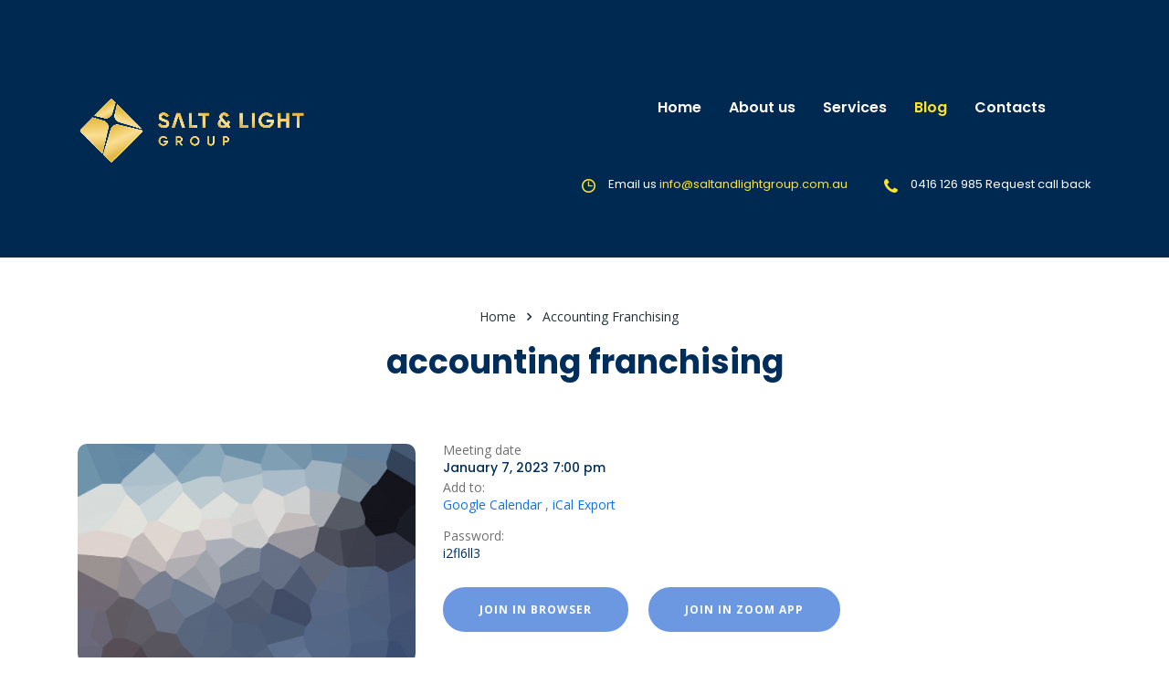

--- FILE ---
content_type: text/html; charset=UTF-8
request_url: https://saltandlightgroup.com.au/stm-zoom/accounting-franchising
body_size: 15547
content:
<!DOCTYPE html>
<html lang="en-US" class="stm-site-preloader" class="no-js">
<head>
        <meta charset="UTF-8">
    <meta name="viewport" content="width=device-width, initial-scale=1">
    <link rel="profile" href="http://gmpg.org/xfn/11">
    <link rel="pingback" href="https://saltandlightgroup.com.au/xmlrpc.php">
    <meta name='robots' content='index, follow, max-image-preview:large, max-snippet:-1, max-video-preview:-1' />

	<!-- This site is optimized with the Yoast SEO plugin v20.8 - https://yoast.com/wordpress/plugins/seo/ -->
	<title>Accounting Franchising - SALT AND LIGHT GROUP PTY LTD</title>
	<link rel="canonical" href="https://saltandlightgroup.com.au/stm-zoom/accounting-franchising" />
	<meta property="og:locale" content="en_US" />
	<meta property="og:type" content="article" />
	<meta property="og:title" content="Accounting Franchising - SALT AND LIGHT GROUP PTY LTD" />
	<meta property="og:url" content="https://saltandlightgroup.com.au/stm-zoom/accounting-franchising" />
	<meta property="og:site_name" content="SALT AND LIGHT GROUP PTY LTD" />
	<meta property="og:image" content="https://saltandlightgroup.com.au/wp-content/uploads/2020/06/placeholder-1.gif" />
	<meta property="og:image:width" content="1920" />
	<meta property="og:image:height" content="1280" />
	<meta property="og:image:type" content="image/gif" />
	<meta name="twitter:card" content="summary_large_image" />
	<script type="application/ld+json" class="yoast-schema-graph">{"@context":"https://schema.org","@graph":[{"@type":"WebPage","@id":"https://saltandlightgroup.com.au/stm-zoom/accounting-franchising","url":"https://saltandlightgroup.com.au/stm-zoom/accounting-franchising","name":"Accounting Franchising - SALT AND LIGHT GROUP PTY LTD","isPartOf":{"@id":"https://saltandlightgroup.com.au/#website"},"primaryImageOfPage":{"@id":"https://saltandlightgroup.com.au/stm-zoom/accounting-franchising#primaryimage"},"image":{"@id":"https://saltandlightgroup.com.au/stm-zoom/accounting-franchising#primaryimage"},"thumbnailUrl":"https://saltandlightgroup.com.au/wp-content/uploads/2020/06/placeholder-1.gif","datePublished":"2020-05-12T12:11:56+00:00","dateModified":"2020-05-12T12:11:56+00:00","breadcrumb":{"@id":"https://saltandlightgroup.com.au/stm-zoom/accounting-franchising#breadcrumb"},"inLanguage":"en-US","potentialAction":[{"@type":"ReadAction","target":["https://saltandlightgroup.com.au/stm-zoom/accounting-franchising"]}]},{"@type":"ImageObject","inLanguage":"en-US","@id":"https://saltandlightgroup.com.au/stm-zoom/accounting-franchising#primaryimage","url":"https://saltandlightgroup.com.au/wp-content/uploads/2020/06/placeholder-1.gif","contentUrl":"https://saltandlightgroup.com.au/wp-content/uploads/2020/06/placeholder-1.gif","width":1920,"height":1280,"caption":"theme_placeholder"},{"@type":"BreadcrumbList","@id":"https://saltandlightgroup.com.au/stm-zoom/accounting-franchising#breadcrumb","itemListElement":[{"@type":"ListItem","position":1,"name":"Home","item":"https://saltandlightgroup.com.au/"},{"@type":"ListItem","position":2,"name":"Accounting Franchising"}]},{"@type":"WebSite","@id":"https://saltandlightgroup.com.au/#website","url":"https://saltandlightgroup.com.au/","name":"SALT AND LIGHT GROUP PTY LTD","description":"","potentialAction":[{"@type":"SearchAction","target":{"@type":"EntryPoint","urlTemplate":"https://saltandlightgroup.com.au/?s={search_term_string}"},"query-input":"required name=search_term_string"}],"inLanguage":"en-US"}]}</script>
	<!-- / Yoast SEO plugin. -->


<link rel='dns-prefetch' href='//fonts.googleapis.com' />
<link rel="alternate" type="application/rss+xml" title="SALT AND LIGHT GROUP PTY LTD &raquo; Feed" href="https://saltandlightgroup.com.au/feed" />
<link rel="alternate" type="application/rss+xml" title="SALT AND LIGHT GROUP PTY LTD &raquo; Comments Feed" href="https://saltandlightgroup.com.au/comments/feed" />
<script type="text/javascript">
window._wpemojiSettings = {"baseUrl":"https:\/\/s.w.org\/images\/core\/emoji\/14.0.0\/72x72\/","ext":".png","svgUrl":"https:\/\/s.w.org\/images\/core\/emoji\/14.0.0\/svg\/","svgExt":".svg","source":{"concatemoji":"https:\/\/saltandlightgroup.com.au\/wp-includes\/js\/wp-emoji-release.min.js?ver=6.2.8"}};
/*! This file is auto-generated */
!function(e,a,t){var n,r,o,i=a.createElement("canvas"),p=i.getContext&&i.getContext("2d");function s(e,t){p.clearRect(0,0,i.width,i.height),p.fillText(e,0,0);e=i.toDataURL();return p.clearRect(0,0,i.width,i.height),p.fillText(t,0,0),e===i.toDataURL()}function c(e){var t=a.createElement("script");t.src=e,t.defer=t.type="text/javascript",a.getElementsByTagName("head")[0].appendChild(t)}for(o=Array("flag","emoji"),t.supports={everything:!0,everythingExceptFlag:!0},r=0;r<o.length;r++)t.supports[o[r]]=function(e){if(p&&p.fillText)switch(p.textBaseline="top",p.font="600 32px Arial",e){case"flag":return s("\ud83c\udff3\ufe0f\u200d\u26a7\ufe0f","\ud83c\udff3\ufe0f\u200b\u26a7\ufe0f")?!1:!s("\ud83c\uddfa\ud83c\uddf3","\ud83c\uddfa\u200b\ud83c\uddf3")&&!s("\ud83c\udff4\udb40\udc67\udb40\udc62\udb40\udc65\udb40\udc6e\udb40\udc67\udb40\udc7f","\ud83c\udff4\u200b\udb40\udc67\u200b\udb40\udc62\u200b\udb40\udc65\u200b\udb40\udc6e\u200b\udb40\udc67\u200b\udb40\udc7f");case"emoji":return!s("\ud83e\udef1\ud83c\udffb\u200d\ud83e\udef2\ud83c\udfff","\ud83e\udef1\ud83c\udffb\u200b\ud83e\udef2\ud83c\udfff")}return!1}(o[r]),t.supports.everything=t.supports.everything&&t.supports[o[r]],"flag"!==o[r]&&(t.supports.everythingExceptFlag=t.supports.everythingExceptFlag&&t.supports[o[r]]);t.supports.everythingExceptFlag=t.supports.everythingExceptFlag&&!t.supports.flag,t.DOMReady=!1,t.readyCallback=function(){t.DOMReady=!0},t.supports.everything||(n=function(){t.readyCallback()},a.addEventListener?(a.addEventListener("DOMContentLoaded",n,!1),e.addEventListener("load",n,!1)):(e.attachEvent("onload",n),a.attachEvent("onreadystatechange",function(){"complete"===a.readyState&&t.readyCallback()})),(e=t.source||{}).concatemoji?c(e.concatemoji):e.wpemoji&&e.twemoji&&(c(e.twemoji),c(e.wpemoji)))}(window,document,window._wpemojiSettings);
</script>
<style type="text/css">
img.wp-smiley,
img.emoji {
	display: inline !important;
	border: none !important;
	box-shadow: none !important;
	height: 1em !important;
	width: 1em !important;
	margin: 0 0.07em !important;
	vertical-align: -0.1em !important;
	background: none !important;
	padding: 0 !important;
}
</style>
	
<link rel='stylesheet' id='ctrumbowyg-css' href='https://saltandlightgroup.com.au/wp-content/plugins/eroom-zoom-meetings-webinar/nuxy/metaboxes/assets/vendors/trumbowyg/ctrumbowyg.css?ver=6.2.8' type='text/css' media='all' />
<link rel='stylesheet' id='color-trumbowyg-css' href='https://saltandlightgroup.com.au/wp-content/plugins/eroom-zoom-meetings-webinar/nuxy/metaboxes/assets/vendors/trumbowyg/color-trumbowyg.css?ver=6.2.8' type='text/css' media='all' />
<link rel='stylesheet' id='sbi_styles-css' href='https://saltandlightgroup.com.au/wp-content/plugins/instagram-feed/css/sbi-styles.min.css?ver=6.1.3' type='text/css' media='all' />
<link rel='stylesheet' id='wp-block-library-css' href='https://saltandlightgroup.com.au/wp-includes/css/dist/block-library/style.min.css?ver=6.2.8' type='text/css' media='all' />
<link rel='stylesheet' id='wc-blocks-vendors-style-css' href='https://saltandlightgroup.com.au/wp-content/plugins/woocommerce/packages/woocommerce-blocks/build/wc-blocks-vendors-style.css?ver=9.6.6' type='text/css' media='all' />
<link rel='stylesheet' id='wc-blocks-style-css' href='https://saltandlightgroup.com.au/wp-content/plugins/woocommerce/packages/woocommerce-blocks/build/wc-blocks-style.css?ver=9.6.6' type='text/css' media='all' />
<link rel='stylesheet' id='classic-theme-styles-css' href='https://saltandlightgroup.com.au/wp-includes/css/classic-themes.min.css?ver=6.2.8' type='text/css' media='all' />
<style id='global-styles-inline-css' type='text/css'>
body{--wp--preset--color--black: #000000;--wp--preset--color--cyan-bluish-gray: #abb8c3;--wp--preset--color--white: #ffffff;--wp--preset--color--pale-pink: #f78da7;--wp--preset--color--vivid-red: #cf2e2e;--wp--preset--color--luminous-vivid-orange: #ff6900;--wp--preset--color--luminous-vivid-amber: #fcb900;--wp--preset--color--light-green-cyan: #7bdcb5;--wp--preset--color--vivid-green-cyan: #00d084;--wp--preset--color--pale-cyan-blue: #8ed1fc;--wp--preset--color--vivid-cyan-blue: #0693e3;--wp--preset--color--vivid-purple: #9b51e0;--wp--preset--gradient--vivid-cyan-blue-to-vivid-purple: linear-gradient(135deg,rgba(6,147,227,1) 0%,rgb(155,81,224) 100%);--wp--preset--gradient--light-green-cyan-to-vivid-green-cyan: linear-gradient(135deg,rgb(122,220,180) 0%,rgb(0,208,130) 100%);--wp--preset--gradient--luminous-vivid-amber-to-luminous-vivid-orange: linear-gradient(135deg,rgba(252,185,0,1) 0%,rgba(255,105,0,1) 100%);--wp--preset--gradient--luminous-vivid-orange-to-vivid-red: linear-gradient(135deg,rgba(255,105,0,1) 0%,rgb(207,46,46) 100%);--wp--preset--gradient--very-light-gray-to-cyan-bluish-gray: linear-gradient(135deg,rgb(238,238,238) 0%,rgb(169,184,195) 100%);--wp--preset--gradient--cool-to-warm-spectrum: linear-gradient(135deg,rgb(74,234,220) 0%,rgb(151,120,209) 20%,rgb(207,42,186) 40%,rgb(238,44,130) 60%,rgb(251,105,98) 80%,rgb(254,248,76) 100%);--wp--preset--gradient--blush-light-purple: linear-gradient(135deg,rgb(255,206,236) 0%,rgb(152,150,240) 100%);--wp--preset--gradient--blush-bordeaux: linear-gradient(135deg,rgb(254,205,165) 0%,rgb(254,45,45) 50%,rgb(107,0,62) 100%);--wp--preset--gradient--luminous-dusk: linear-gradient(135deg,rgb(255,203,112) 0%,rgb(199,81,192) 50%,rgb(65,88,208) 100%);--wp--preset--gradient--pale-ocean: linear-gradient(135deg,rgb(255,245,203) 0%,rgb(182,227,212) 50%,rgb(51,167,181) 100%);--wp--preset--gradient--electric-grass: linear-gradient(135deg,rgb(202,248,128) 0%,rgb(113,206,126) 100%);--wp--preset--gradient--midnight: linear-gradient(135deg,rgb(2,3,129) 0%,rgb(40,116,252) 100%);--wp--preset--duotone--dark-grayscale: url('#wp-duotone-dark-grayscale');--wp--preset--duotone--grayscale: url('#wp-duotone-grayscale');--wp--preset--duotone--purple-yellow: url('#wp-duotone-purple-yellow');--wp--preset--duotone--blue-red: url('#wp-duotone-blue-red');--wp--preset--duotone--midnight: url('#wp-duotone-midnight');--wp--preset--duotone--magenta-yellow: url('#wp-duotone-magenta-yellow');--wp--preset--duotone--purple-green: url('#wp-duotone-purple-green');--wp--preset--duotone--blue-orange: url('#wp-duotone-blue-orange');--wp--preset--font-size--small: 13px;--wp--preset--font-size--medium: 20px;--wp--preset--font-size--large: 36px;--wp--preset--font-size--x-large: 42px;--wp--preset--spacing--20: 0.44rem;--wp--preset--spacing--30: 0.67rem;--wp--preset--spacing--40: 1rem;--wp--preset--spacing--50: 1.5rem;--wp--preset--spacing--60: 2.25rem;--wp--preset--spacing--70: 3.38rem;--wp--preset--spacing--80: 5.06rem;--wp--preset--shadow--natural: 6px 6px 9px rgba(0, 0, 0, 0.2);--wp--preset--shadow--deep: 12px 12px 50px rgba(0, 0, 0, 0.4);--wp--preset--shadow--sharp: 6px 6px 0px rgba(0, 0, 0, 0.2);--wp--preset--shadow--outlined: 6px 6px 0px -3px rgba(255, 255, 255, 1), 6px 6px rgba(0, 0, 0, 1);--wp--preset--shadow--crisp: 6px 6px 0px rgba(0, 0, 0, 1);}:where(.is-layout-flex){gap: 0.5em;}body .is-layout-flow > .alignleft{float: left;margin-inline-start: 0;margin-inline-end: 2em;}body .is-layout-flow > .alignright{float: right;margin-inline-start: 2em;margin-inline-end: 0;}body .is-layout-flow > .aligncenter{margin-left: auto !important;margin-right: auto !important;}body .is-layout-constrained > .alignleft{float: left;margin-inline-start: 0;margin-inline-end: 2em;}body .is-layout-constrained > .alignright{float: right;margin-inline-start: 2em;margin-inline-end: 0;}body .is-layout-constrained > .aligncenter{margin-left: auto !important;margin-right: auto !important;}body .is-layout-constrained > :where(:not(.alignleft):not(.alignright):not(.alignfull)){max-width: var(--wp--style--global--content-size);margin-left: auto !important;margin-right: auto !important;}body .is-layout-constrained > .alignwide{max-width: var(--wp--style--global--wide-size);}body .is-layout-flex{display: flex;}body .is-layout-flex{flex-wrap: wrap;align-items: center;}body .is-layout-flex > *{margin: 0;}:where(.wp-block-columns.is-layout-flex){gap: 2em;}.has-black-color{color: var(--wp--preset--color--black) !important;}.has-cyan-bluish-gray-color{color: var(--wp--preset--color--cyan-bluish-gray) !important;}.has-white-color{color: var(--wp--preset--color--white) !important;}.has-pale-pink-color{color: var(--wp--preset--color--pale-pink) !important;}.has-vivid-red-color{color: var(--wp--preset--color--vivid-red) !important;}.has-luminous-vivid-orange-color{color: var(--wp--preset--color--luminous-vivid-orange) !important;}.has-luminous-vivid-amber-color{color: var(--wp--preset--color--luminous-vivid-amber) !important;}.has-light-green-cyan-color{color: var(--wp--preset--color--light-green-cyan) !important;}.has-vivid-green-cyan-color{color: var(--wp--preset--color--vivid-green-cyan) !important;}.has-pale-cyan-blue-color{color: var(--wp--preset--color--pale-cyan-blue) !important;}.has-vivid-cyan-blue-color{color: var(--wp--preset--color--vivid-cyan-blue) !important;}.has-vivid-purple-color{color: var(--wp--preset--color--vivid-purple) !important;}.has-black-background-color{background-color: var(--wp--preset--color--black) !important;}.has-cyan-bluish-gray-background-color{background-color: var(--wp--preset--color--cyan-bluish-gray) !important;}.has-white-background-color{background-color: var(--wp--preset--color--white) !important;}.has-pale-pink-background-color{background-color: var(--wp--preset--color--pale-pink) !important;}.has-vivid-red-background-color{background-color: var(--wp--preset--color--vivid-red) !important;}.has-luminous-vivid-orange-background-color{background-color: var(--wp--preset--color--luminous-vivid-orange) !important;}.has-luminous-vivid-amber-background-color{background-color: var(--wp--preset--color--luminous-vivid-amber) !important;}.has-light-green-cyan-background-color{background-color: var(--wp--preset--color--light-green-cyan) !important;}.has-vivid-green-cyan-background-color{background-color: var(--wp--preset--color--vivid-green-cyan) !important;}.has-pale-cyan-blue-background-color{background-color: var(--wp--preset--color--pale-cyan-blue) !important;}.has-vivid-cyan-blue-background-color{background-color: var(--wp--preset--color--vivid-cyan-blue) !important;}.has-vivid-purple-background-color{background-color: var(--wp--preset--color--vivid-purple) !important;}.has-black-border-color{border-color: var(--wp--preset--color--black) !important;}.has-cyan-bluish-gray-border-color{border-color: var(--wp--preset--color--cyan-bluish-gray) !important;}.has-white-border-color{border-color: var(--wp--preset--color--white) !important;}.has-pale-pink-border-color{border-color: var(--wp--preset--color--pale-pink) !important;}.has-vivid-red-border-color{border-color: var(--wp--preset--color--vivid-red) !important;}.has-luminous-vivid-orange-border-color{border-color: var(--wp--preset--color--luminous-vivid-orange) !important;}.has-luminous-vivid-amber-border-color{border-color: var(--wp--preset--color--luminous-vivid-amber) !important;}.has-light-green-cyan-border-color{border-color: var(--wp--preset--color--light-green-cyan) !important;}.has-vivid-green-cyan-border-color{border-color: var(--wp--preset--color--vivid-green-cyan) !important;}.has-pale-cyan-blue-border-color{border-color: var(--wp--preset--color--pale-cyan-blue) !important;}.has-vivid-cyan-blue-border-color{border-color: var(--wp--preset--color--vivid-cyan-blue) !important;}.has-vivid-purple-border-color{border-color: var(--wp--preset--color--vivid-purple) !important;}.has-vivid-cyan-blue-to-vivid-purple-gradient-background{background: var(--wp--preset--gradient--vivid-cyan-blue-to-vivid-purple) !important;}.has-light-green-cyan-to-vivid-green-cyan-gradient-background{background: var(--wp--preset--gradient--light-green-cyan-to-vivid-green-cyan) !important;}.has-luminous-vivid-amber-to-luminous-vivid-orange-gradient-background{background: var(--wp--preset--gradient--luminous-vivid-amber-to-luminous-vivid-orange) !important;}.has-luminous-vivid-orange-to-vivid-red-gradient-background{background: var(--wp--preset--gradient--luminous-vivid-orange-to-vivid-red) !important;}.has-very-light-gray-to-cyan-bluish-gray-gradient-background{background: var(--wp--preset--gradient--very-light-gray-to-cyan-bluish-gray) !important;}.has-cool-to-warm-spectrum-gradient-background{background: var(--wp--preset--gradient--cool-to-warm-spectrum) !important;}.has-blush-light-purple-gradient-background{background: var(--wp--preset--gradient--blush-light-purple) !important;}.has-blush-bordeaux-gradient-background{background: var(--wp--preset--gradient--blush-bordeaux) !important;}.has-luminous-dusk-gradient-background{background: var(--wp--preset--gradient--luminous-dusk) !important;}.has-pale-ocean-gradient-background{background: var(--wp--preset--gradient--pale-ocean) !important;}.has-electric-grass-gradient-background{background: var(--wp--preset--gradient--electric-grass) !important;}.has-midnight-gradient-background{background: var(--wp--preset--gradient--midnight) !important;}.has-small-font-size{font-size: var(--wp--preset--font-size--small) !important;}.has-medium-font-size{font-size: var(--wp--preset--font-size--medium) !important;}.has-large-font-size{font-size: var(--wp--preset--font-size--large) !important;}.has-x-large-font-size{font-size: var(--wp--preset--font-size--x-large) !important;}
.wp-block-navigation a:where(:not(.wp-element-button)){color: inherit;}
:where(.wp-block-columns.is-layout-flex){gap: 2em;}
.wp-block-pullquote{font-size: 1.5em;line-height: 1.6;}
</style>
<link rel='stylesheet' id='contact-form-7-css' href='https://saltandlightgroup.com.au/wp-content/plugins/contact-form-7/includes/css/styles.css?ver=5.7.5.1' type='text/css' media='all' />
<link rel='stylesheet' id='stm-stm-css' href='https://saltandlightgroup.com.au/wp-content/uploads/stm_fonts/stm/stm.css?ver=1.0' type='text/css' media='all' />
<link rel='stylesheet' id='stm_zoom_main-css' href='https://saltandlightgroup.com.au/wp-content/plugins/eroom-zoom-meetings-webinar/assets/css/frontend/main.css?ver=1.4.7' type='text/css' media='all' />
<link rel='stylesheet' id='tp_twitter_plugin_css-css' href='https://saltandlightgroup.com.au/wp-content/plugins/recent-tweets-widget/tp_twitter_plugin.css?ver=1.0' type='text/css' media='screen' />
<link rel='stylesheet' id='woocommerce-layout-css' href='https://saltandlightgroup.com.au/wp-content/plugins/woocommerce/assets/css/woocommerce-layout.css?ver=7.5.1' type='text/css' media='all' />
<link rel='stylesheet' id='woocommerce-smallscreen-css' href='https://saltandlightgroup.com.au/wp-content/plugins/woocommerce/assets/css/woocommerce-smallscreen.css?ver=7.5.1' type='text/css' media='only screen and (max-width: 768px)' />
<link rel='stylesheet' id='woocommerce-general-css' href='https://saltandlightgroup.com.au/wp-content/plugins/woocommerce/assets/css/woocommerce.css?ver=7.5.1' type='text/css' media='all' />
<style id='woocommerce-inline-inline-css' type='text/css'>
.woocommerce form .form-row .required { visibility: visible; }
</style>
<link rel='stylesheet' id='font-awesome-min-css' href='https://saltandlightgroup.com.au/wp-content/plugins/eroom-zoom-meetings-webinar/nuxy/metaboxes/assets/vendors/font-awesome.min.css?ver=1768597554' type='text/css' media='all' />
<link rel='stylesheet' id='hfe-style-css' href='https://saltandlightgroup.com.au/wp-content/plugins/header-footer-elementor/assets/css/header-footer-elementor.css?ver=1.6.13' type='text/css' media='all' />
<link rel='stylesheet' id='elementor-icons-css' href='https://saltandlightgroup.com.au/wp-content/plugins/elementor/assets/lib/eicons/css/elementor-icons.min.css?ver=5.18.0' type='text/css' media='all' />
<link rel='stylesheet' id='elementor-frontend-css' href='https://saltandlightgroup.com.au/wp-content/plugins/elementor/assets/css/frontend-lite.min.css?ver=3.11.2' type='text/css' media='all' />
<link rel='stylesheet' id='swiper-css' href='https://saltandlightgroup.com.au/wp-content/plugins/elementor/assets/lib/swiper/css/swiper.min.css?ver=5.3.6' type='text/css' media='all' />
<link rel='stylesheet' id='elementor-post-7-css' href='https://saltandlightgroup.com.au/wp-content/uploads/elementor/css/post-7.css?ver=1677291253' type='text/css' media='all' />
<link rel='stylesheet' id='font-awesome-5-all-css' href='https://saltandlightgroup.com.au/wp-content/plugins/elementor/assets/lib/font-awesome/css/all.min.css?ver=3.11.2' type='text/css' media='all' />
<link rel='stylesheet' id='font-awesome-4-shim-css' href='https://saltandlightgroup.com.au/wp-content/plugins/elementor/assets/lib/font-awesome/css/v4-shims.min.css?ver=3.11.2' type='text/css' media='all' />
<link rel='stylesheet' id='stm-gdpr-styles-css' href='https://saltandlightgroup.com.au/wp-content/plugins/stm-gdpr-compliance/assets/css/styles.css?ver=6.2.8' type='text/css' media='all' />
<link rel='stylesheet' id='bootstrap-css' href='https://saltandlightgroup.com.au/wp-content/themes/consulting/assets/css/bootstrap.min.css?ver=6.3.9' type='text/css' media='all' />
<link rel='stylesheet' id='vc_font_awesome_5_shims-css' href='https://saltandlightgroup.com.au/wp-content/plugins/js_composer/assets/lib/bower/font-awesome/css/v4-shims.min.css?ver=6.10.0' type='text/css' media='all' />
<style id='vc_font_awesome_5_shims-inline-css' type='text/css'>
body #wrapper .fa.fa-facebook{font-family:'Font Awesome 5 Brands' !important;}
</style>
<link rel='stylesheet' id='vc_font_awesome_5-css' href='https://saltandlightgroup.com.au/wp-content/plugins/js_composer/assets/lib/bower/font-awesome/css/all.min.css?ver=6.10.0' type='text/css' media='all' />
<style id='vc_font_awesome_5-inline-css' type='text/css'>
body #wrapper .fa.fa-map-marker{font-family:'FontAwesome' !important;} body .fa.fa-map-marker:before{content:"\f041"}
</style>
<link rel='stylesheet' id='font-awesome-css' href='https://saltandlightgroup.com.au/wp-content/themes/consulting/assets/css/font-awesome.min.css?ver=6.3.9' type='text/css' media='all' />
<link rel='stylesheet' id='consulting-style-css' href='https://saltandlightgroup.com.au/wp-content/themes/consulting/style.css?ver=6.3.9' type='text/css' media='all' />
<link rel='stylesheet' id='consulting-layout-css' href='https://saltandlightgroup.com.au/wp-content/themes/consulting/assets/css/layouts/layout_melbourne/main.css?ver=6.3.9' type='text/css' media='all' />
<style id='consulting-layout-inline-css' type='text/css'>
.page_title{ }.mtc, .mtc_h:hover{
					color: #002e5b!important
				}.stc, .stc_h:hover{
					color: #6c98e1!important
				}.ttc, .ttc_h:hover{
					color: #fde428!important
				}.mbc, .mbc_h:hover, .stm-search .stm_widget_search button{
					background-color: #002e5b!important
				}.sbc, .sbc_h:hover{
					background-color: #6c98e1!important
				}.tbc, .tbc_h:hover{
					background-color: #fde428!important
				}.mbdc, .mbdc_h:hover{
					border-color: #002e5b!important
				}.sbdc, .sbdc_h:hover{
					border-color: #6c98e1!important
				}.tbdc, .tbdc_h:hover{
					border-color: #fde428!important
				}
</style>
<link rel='stylesheet' id='select2-css' href='https://saltandlightgroup.com.au/wp-content/themes/consulting/assets/css/select2.min.css?ver=6.3.9' type='text/css' media='all' />
<link rel='stylesheet' id='header_builder-css' href='https://saltandlightgroup.com.au/wp-content/themes/consulting/assets/css/header_builder.css?ver=6.3.9' type='text/css' media='all' />
<link crossorigin="anonymous" rel='stylesheet' id='consulting-default-font-css' href='https://fonts.googleapis.com/css?family=Open+Sans%3A300%2C300italic%2Cregular%2Citalic%2C600%2C600italic%2C700%2C700italic%2C800%2C800italic%7CPoppins%3A100%2C100italic%2C200%2C200italic%2C300%2C300italic%2Cregular%2Citalic%2C500%2C500italic%2C600%2C600italic%2C700%2C700italic%2C800%2C800italic%2C900%2C900italic&#038;ver=6.3.9' type='text/css' media='all' />
<link rel='stylesheet' id='consulting-theme-options-css' href='https://saltandlightgroup.com.au/wp-content/uploads/stm_uploads/theme_options.css?ver=6.3.9' type='text/css' media='all' />
<link rel='stylesheet' id='consulting-global-styles-css' href='https://saltandlightgroup.com.au/wp-content/themes/consulting/assets/css/layouts/global_styles/main.css?ver=6.3.9' type='text/css' media='all' />
<style id='consulting-global-styles-inline-css' type='text/css'>

    
        .elementor-widget-video .eicon-play {
            border-color: #fde428;
            background-color: #fde428;
        }

        .elementor-widget-wp-widget-nav_menu ul li,
        .elementor-widget-wp-widget-nav_menu ul li a {
            color: #002e5b;
        }

        .elementor-widget-wp-widget-nav_menu ul li.current-cat:hover>a,
        .elementor-widget-wp-widget-nav_menu ul li.current-cat>a,
        .elementor-widget-wp-widget-nav_menu ul li.current-menu-item:hover>a,
        .elementor-widget-wp-widget-nav_menu ul li.current-menu-item>a,
        .elementor-widget-wp-widget-nav_menu ul li.current_page_item:hover>a,
        .elementor-widget-wp-widget-nav_menu ul li.current_page_item>a,
        .elementor-widget-wp-widget-nav_menu ul li:hover>a {
            border-left-color: #6c98e1;
        }

        div.elementor-widget-button a.elementor-button,
        div.elementor-widget-button .elementor-button {
            background-color: #002e5b;
        }

        div.elementor-widget-button a.elementor-button:hover,
        div.elementor-widget-button .elementor-button:hover {
            background-color: #fde428;
            color: #002e5b;
        }

        .elementor-default .elementor-text-editor ul:not(.elementor-editor-element-settings) li:before,
        .elementor-default .elementor-widget-text-editor ul:not(.elementor-editor-element-settings) li:before {
            color: #6c98e1;
        }

        .consulting_elementor_wrapper .elementor-tabs .elementor-tabs-content-wrapper .elementor-tab-mobile-title,
        .consulting_elementor_wrapper .elementor-tabs .elementor-tabs-wrapper .elementor-tab-title {
            background-color: #fde428;
        }

        .consulting_elementor_wrapper .elementor-tabs .elementor-tabs-content-wrapper .elementor-tab-mobile-title,
        .consulting_elementor_wrapper .elementor-tabs .elementor-tabs-wrapper .elementor-tab-title a {
            color: #002e5b;
        }

        .consulting_elementor_wrapper .elementor-tabs .elementor-tabs-content-wrapper .elementor-tab-mobile-title.elementor-active,
        .consulting_elementor_wrapper .elementor-tabs .elementor-tabs-wrapper .elementor-tab-title.elementor-active {
            background-color: #002e5b;
        }

        .consulting_elementor_wrapper .elementor-tabs .elementor-tabs-content-wrapper .elementor-tab-mobile-title.elementor-active,
        .consulting_elementor_wrapper .elementor-tabs .elementor-tabs-wrapper .elementor-tab-title.elementor-active a {
            color: #fde428;
        }

        .radial-progress .circle .mask .fill {
            background-color: #fde428;
        }

        html body #header .top_bar {
            background-color: #002e5b;
        }
        html body #header .top_bar .container .lang_sel>ul>li .lang_sel_sel,
        html body #header .top_bar .container .lang_sel>ul>li>ul a {
            color: #ffffff;
        }
        html body #header .top_bar .container .lang_sel>ul>li .lang_sel_sel:after {
            border-top: 5px solid #ffffff;
        }
        html body #header .top_bar .container .lang_sel>ul>li>ul {
            background-color: #002e5b;
        }
        html body #header .top_bar .container .lang_sel>ul>li>ul a:hover {
            background-color: #6c98e1;
        }
        html body #header .top_bar .container .top_bar_cart .count {
            background-color: ;
        }
        html body #header .top_bar .container .top_bar_cart a {
            color: ;
        }
        html body #header .top_bar .container .top_bar_search .search-icon {
            color: ;
        }
        html body #header .top_bar .container .top_bar_socials a {
            color: ;
        }
        html body #header .top_bar .container .top_bar_socials a:hover {
            color: ;
        }
        html body #header .top_bar .container .top_bar_info_wr .top_bar_info li,
        html body #header .top_bar .container .top_bar_info_wr .top_bar_info_switcher ul li a {
            color: #ffffff;
        }
        html body #header .top_bar .container .top_bar_info_wr .top_bar_info_switcher {
            background-color: #fde428;
        }
        html body #header .top_bar .container .top_bar_info_wr .top_bar_info_switcher .active:after {
            border-top: 5px solid #002e5b;
        }
        html body #header .top_bar .container .top_bar_info_wr .top_bar_info_switcher ul {
            background-color: #002e5b;
        }
        html body #header .top_bar .container .top_bar_info_wr .top_bar_info_switcher ul li a:hover {
            background-color: #6c98e1;
        }

    

    
</style>
<link rel='stylesheet' id='stm_megamenu-css' href='https://saltandlightgroup.com.au/wp-content/themes/consulting/inc/megamenu/assets/css/megamenu.css?ver=6.2.8' type='text/css' media='all' />
<link rel='stylesheet' id='stm_hb_main-css' href='https://saltandlightgroup.com.au/wp-content/plugins/pearl-header-builder/assets/frontend/assets/css/header/main.css?ver=1.0' type='text/css' media='all' />
<link rel='stylesheet' id='stm_hb_sticky-css' href='https://saltandlightgroup.com.au/wp-content/plugins/pearl-header-builder/assets/frontend/assets/vendor/sticky.css?ver=1.0' type='text/css' media='all' />
<link rel='stylesheet' id='fontawesome-css' href='https://saltandlightgroup.com.au/wp-content/plugins/pearl-header-builder/assets/frontend/assets/css/font-awesome.min.css?ver=1.0' type='text/css' media='all' />
<link crossorigin="anonymous" rel='stylesheet' id='google-fonts-1-css' href='https://fonts.googleapis.com/css?family=Roboto%3A100%2C100italic%2C200%2C200italic%2C300%2C300italic%2C400%2C400italic%2C500%2C500italic%2C600%2C600italic%2C700%2C700italic%2C800%2C800italic%2C900%2C900italic%7CRoboto+Slab%3A100%2C100italic%2C200%2C200italic%2C300%2C300italic%2C400%2C400italic%2C500%2C500italic%2C600%2C600italic%2C700%2C700italic%2C800%2C800italic%2C900%2C900italic&#038;display=swap&#038;ver=6.2.8' type='text/css' media='all' />
<link rel="preconnect" href="https://fonts.gstatic.com/" crossorigin><script type='text/javascript' src='https://saltandlightgroup.com.au/wp-includes/js/jquery/jquery.min.js?ver=3.6.4' id='jquery-core-js'></script>
<script type='text/javascript' src='https://saltandlightgroup.com.au/wp-includes/js/jquery/jquery-migrate.min.js?ver=3.4.0' id='jquery-migrate-js'></script>
<script type='text/javascript' src='https://saltandlightgroup.com.au/wp-content/plugins/woocommerce/assets/js/jquery-blockui/jquery.blockUI.min.js?ver=2.7.0-wc.7.5.1' id='jquery-blockui-js'></script>
<script type='text/javascript' id='wc-add-to-cart-js-extra'>
/* <![CDATA[ */
var wc_add_to_cart_params = {"ajax_url":"\/wp-admin\/admin-ajax.php","wc_ajax_url":"\/?wc-ajax=%%endpoint%%","i18n_view_cart":"View cart","cart_url":"https:\/\/saltandlightgroup.com.au\/shop-2\/cart","is_cart":"","cart_redirect_after_add":"no"};
/* ]]> */
</script>
<script type='text/javascript' src='https://saltandlightgroup.com.au/wp-content/plugins/woocommerce/assets/js/frontend/add-to-cart.min.js?ver=7.5.1' id='wc-add-to-cart-js'></script>
<script type='text/javascript' src='https://saltandlightgroup.com.au/wp-content/plugins/elementor/assets/lib/font-awesome/js/v4-shims.min.js?ver=3.11.2' id='font-awesome-4-shim-js'></script>
<script type='text/javascript' src='https://saltandlightgroup.com.au/wp-content/plugins/js_composer/assets/js/vendors/woocommerce-add-to-cart.js?ver=6.10.0' id='vc_woocommerce-add-to-cart-js-js'></script>
<script type='text/javascript' src='https://saltandlightgroup.com.au/wp-content/themes/consulting/inc/megamenu/assets/js/megamenu.js?ver=6.2.8' id='stm_megamenu-js'></script>
<link rel="https://api.w.org/" href="https://saltandlightgroup.com.au/wp-json/" /><link rel="EditURI" type="application/rsd+xml" title="RSD" href="https://saltandlightgroup.com.au/xmlrpc.php?rsd" />
<link rel="wlwmanifest" type="application/wlwmanifest+xml" href="https://saltandlightgroup.com.au/wp-includes/wlwmanifest.xml" />
<meta name="generator" content="WordPress 6.2.8" />
<meta name="generator" content="WooCommerce 7.5.1" />
<link rel='shortlink' href='https://saltandlightgroup.com.au/?p=6748' />
<link rel="alternate" type="application/json+oembed" href="https://saltandlightgroup.com.au/wp-json/oembed/1.0/embed?url=https%3A%2F%2Fsaltandlightgroup.com.au%2Fstm-zoom%2Faccounting-franchising" />
<link rel="alternate" type="text/xml+oembed" href="https://saltandlightgroup.com.au/wp-json/oembed/1.0/embed?url=https%3A%2F%2Fsaltandlightgroup.com.au%2Fstm-zoom%2Faccounting-franchising&#038;format=xml" />
<script type="text/javascript">window.ccb_nonces = {"ccb_paypal":"b9af2eb9b2","ccb_stripe":"f8eaecee2a","ccb_contact_form":"fa7afc73f9","ccb_woo_checkout":"59679709c4","ccb_add_order":"37ff64c85e","ccb_orders":"74b0e0a640","ccb_update_order":"6183e140be","ccb_send_invoice":"67263e614b","ccb_get_invoice":"f6b36a12e0"};</script>		<script>
			var daysStr = "Days";
			var hoursStr = "Hours";
			var minutesStr = "Minutes";
			var secondsStr = "Seconds";
		</script>
		<!-- Google tag (gtag.js) -->
<script async src="https://www.googletagmanager.com/gtag/js?id=G-8F0Y91PJTJ"></script>
<script>
  window.dataLayer = window.dataLayer || [];
  function gtag(){dataLayer.push(arguments);}
  gtag('js', new Date());

  gtag('config', 'G-8F0Y91PJTJ');
</script>	<script type="text/javascript">
		var stm_wpcfto_ajaxurl = 'https://saltandlightgroup.com.au/wp-admin/admin-ajax.php';
	</script>

	<style>
		.vue_is_disabled {
			display: none;
		}
	</style>
		<script>
		var stm_wpcfto_nonces = {"wpcfto_save_settings":"df89b37cf6","get_image_url":"d42882ce9f","wpcfto_upload_file":"8a9ec41884","wpcfto_search_posts":"a575e3dc4c"};
	</script>
	<!-- Analytics by WP Statistics v14.1 - https://wp-statistics.com/ -->
		<script type="text/javascript">
			var ajaxurl = 'https://saltandlightgroup.com.au/wp-admin/admin-ajax.php';
			var stm_ajax_load_events = 'e3b6778dc9';
			var stm_ajax_load_portfolio = '9685d27e5b';
			var stm_ajax_add_event_member_sc = '2660c7e9f0';
			var stm_custom_register = 'c264cedc6f';
			var stm_get_prices = 'c99753923e';
			var stm_get_history = '82e88ab0d9';
			var stm_ajax_add_review = '56f0954166';
		</script>
			<noscript><style>.woocommerce-product-gallery{ opacity: 1 !important; }</style></noscript>
	<meta name="generator" content="Elementor 3.11.2; features: e_dom_optimization, e_optimized_assets_loading, e_optimized_css_loading, a11y_improvements, additional_custom_breakpoints; settings: css_print_method-external, google_font-enabled, font_display-swap">
<style type="text/css">.recentcomments a{display:inline !important;padding:0 !important;margin:0 !important;}</style>		<style>
			#wp-admin-bar-consulting_settings			img {
				max-width: 25px;
				vertical-align: top;
				position: relative;
				top: 3px;
			}
		</style>
		<meta name="generator" content="Powered by WPBakery Page Builder - drag and drop page builder for WordPress."/>
<!-- There is no amphtml version available for this URL. --><meta name="generator" content="Powered by Slider Revolution 6.6.5 - responsive, Mobile-Friendly Slider Plugin for WordPress with comfortable drag and drop interface." />
<link rel="icon" href="https://saltandlightgroup.com.au/wp-content/uploads/2023/01/cropped-iconsaltandlight-32x32.png" sizes="32x32" />
<link rel="icon" href="https://saltandlightgroup.com.au/wp-content/uploads/2023/01/cropped-iconsaltandlight-192x192.png" sizes="192x192" />
<link rel="apple-touch-icon" href="https://saltandlightgroup.com.au/wp-content/uploads/2023/01/cropped-iconsaltandlight-180x180.png" />
<meta name="msapplication-TileImage" content="https://saltandlightgroup.com.au/wp-content/uploads/2023/01/cropped-iconsaltandlight-270x270.png" />
<script>function setREVStartSize(e){
			//window.requestAnimationFrame(function() {
				window.RSIW = window.RSIW===undefined ? window.innerWidth : window.RSIW;
				window.RSIH = window.RSIH===undefined ? window.innerHeight : window.RSIH;
				try {
					var pw = document.getElementById(e.c).parentNode.offsetWidth,
						newh;
					pw = pw===0 || isNaN(pw) || (e.l=="fullwidth" || e.layout=="fullwidth") ? window.RSIW : pw;
					e.tabw = e.tabw===undefined ? 0 : parseInt(e.tabw);
					e.thumbw = e.thumbw===undefined ? 0 : parseInt(e.thumbw);
					e.tabh = e.tabh===undefined ? 0 : parseInt(e.tabh);
					e.thumbh = e.thumbh===undefined ? 0 : parseInt(e.thumbh);
					e.tabhide = e.tabhide===undefined ? 0 : parseInt(e.tabhide);
					e.thumbhide = e.thumbhide===undefined ? 0 : parseInt(e.thumbhide);
					e.mh = e.mh===undefined || e.mh=="" || e.mh==="auto" ? 0 : parseInt(e.mh,0);
					if(e.layout==="fullscreen" || e.l==="fullscreen")
						newh = Math.max(e.mh,window.RSIH);
					else{
						e.gw = Array.isArray(e.gw) ? e.gw : [e.gw];
						for (var i in e.rl) if (e.gw[i]===undefined || e.gw[i]===0) e.gw[i] = e.gw[i-1];
						e.gh = e.el===undefined || e.el==="" || (Array.isArray(e.el) && e.el.length==0)? e.gh : e.el;
						e.gh = Array.isArray(e.gh) ? e.gh : [e.gh];
						for (var i in e.rl) if (e.gh[i]===undefined || e.gh[i]===0) e.gh[i] = e.gh[i-1];
											
						var nl = new Array(e.rl.length),
							ix = 0,
							sl;
						e.tabw = e.tabhide>=pw ? 0 : e.tabw;
						e.thumbw = e.thumbhide>=pw ? 0 : e.thumbw;
						e.tabh = e.tabhide>=pw ? 0 : e.tabh;
						e.thumbh = e.thumbhide>=pw ? 0 : e.thumbh;
						for (var i in e.rl) nl[i] = e.rl[i]<window.RSIW ? 0 : e.rl[i];
						sl = nl[0];
						for (var i in nl) if (sl>nl[i] && nl[i]>0) { sl = nl[i]; ix=i;}
						var m = pw>(e.gw[ix]+e.tabw+e.thumbw) ? 1 : (pw-(e.tabw+e.thumbw)) / (e.gw[ix]);
						newh =  (e.gh[ix] * m) + (e.tabh + e.thumbh);
					}
					var el = document.getElementById(e.c);
					if (el!==null && el) el.style.height = newh+"px";
					el = document.getElementById(e.c+"_wrapper");
					if (el!==null && el) {
						el.style.height = newh+"px";
						el.style.display = "block";
					}
				} catch(e){
					console.log("Failure at Presize of Slider:" + e)
				}
			//});
		  };</script>
<noscript><style> .wpb_animate_when_almost_visible { opacity: 1; }</style></noscript><style id="wpforms-css-vars-root">
				:root {
					--wpforms-field-border-radius: 3px;
--wpforms-field-background-color: #ffffff;
--wpforms-field-border-color: rgba( 0, 0, 0, 0.25 );
--wpforms-field-text-color: rgba( 0, 0, 0, 0.7 );
--wpforms-label-color: rgba( 0, 0, 0, 0.85 );
--wpforms-label-sublabel-color: rgba( 0, 0, 0, 0.55 );
--wpforms-label-error-color: #d63637;
--wpforms-button-border-radius: 3px;
--wpforms-button-background-color: #066aab;
--wpforms-button-text-color: #ffffff;
--wpforms-field-size-input-height: 43px;
--wpforms-field-size-input-spacing: 15px;
--wpforms-field-size-font-size: 16px;
--wpforms-field-size-line-height: 19px;
--wpforms-field-size-padding-h: 14px;
--wpforms-field-size-checkbox-size: 16px;
--wpforms-field-size-sublabel-spacing: 5px;
--wpforms-field-size-icon-size: 1;
--wpforms-label-size-font-size: 16px;
--wpforms-label-size-line-height: 19px;
--wpforms-label-size-sublabel-font-size: 14px;
--wpforms-label-size-sublabel-line-height: 17px;
--wpforms-button-size-font-size: 17px;
--wpforms-button-size-height: 41px;
--wpforms-button-size-padding-h: 15px;
--wpforms-button-size-margin-top: 10px;

				}
			</style>    </head>
<body class="stm-zoom-template-default single single-stm-zoom postid-6748 theme-consulting woocommerce-no-js ehf-template-consulting ehf-stylesheet-consulting site_layout_melbourne show-mobile-switcher  mobile_grid_landscape eroom-enabled wpb-js-composer js-comp-ver-6.10.0 vc_responsive elementor-default elementor-kit-7">
	
	
<svg xmlns="http://www.w3.org/2000/svg" viewBox="0 0 0 0" width="0" height="0" focusable="false" role="none" style="visibility: hidden; position: absolute; left: -9999px; overflow: hidden;" ><defs><filter id="wp-duotone-dark-grayscale"><feColorMatrix color-interpolation-filters="sRGB" type="matrix" values=" .299 .587 .114 0 0 .299 .587 .114 0 0 .299 .587 .114 0 0 .299 .587 .114 0 0 " /><feComponentTransfer color-interpolation-filters="sRGB" ><feFuncR type="table" tableValues="0 0.49803921568627" /><feFuncG type="table" tableValues="0 0.49803921568627" /><feFuncB type="table" tableValues="0 0.49803921568627" /><feFuncA type="table" tableValues="1 1" /></feComponentTransfer><feComposite in2="SourceGraphic" operator="in" /></filter></defs></svg><svg xmlns="http://www.w3.org/2000/svg" viewBox="0 0 0 0" width="0" height="0" focusable="false" role="none" style="visibility: hidden; position: absolute; left: -9999px; overflow: hidden;" ><defs><filter id="wp-duotone-grayscale"><feColorMatrix color-interpolation-filters="sRGB" type="matrix" values=" .299 .587 .114 0 0 .299 .587 .114 0 0 .299 .587 .114 0 0 .299 .587 .114 0 0 " /><feComponentTransfer color-interpolation-filters="sRGB" ><feFuncR type="table" tableValues="0 1" /><feFuncG type="table" tableValues="0 1" /><feFuncB type="table" tableValues="0 1" /><feFuncA type="table" tableValues="1 1" /></feComponentTransfer><feComposite in2="SourceGraphic" operator="in" /></filter></defs></svg><svg xmlns="http://www.w3.org/2000/svg" viewBox="0 0 0 0" width="0" height="0" focusable="false" role="none" style="visibility: hidden; position: absolute; left: -9999px; overflow: hidden;" ><defs><filter id="wp-duotone-purple-yellow"><feColorMatrix color-interpolation-filters="sRGB" type="matrix" values=" .299 .587 .114 0 0 .299 .587 .114 0 0 .299 .587 .114 0 0 .299 .587 .114 0 0 " /><feComponentTransfer color-interpolation-filters="sRGB" ><feFuncR type="table" tableValues="0.54901960784314 0.98823529411765" /><feFuncG type="table" tableValues="0 1" /><feFuncB type="table" tableValues="0.71764705882353 0.25490196078431" /><feFuncA type="table" tableValues="1 1" /></feComponentTransfer><feComposite in2="SourceGraphic" operator="in" /></filter></defs></svg><svg xmlns="http://www.w3.org/2000/svg" viewBox="0 0 0 0" width="0" height="0" focusable="false" role="none" style="visibility: hidden; position: absolute; left: -9999px; overflow: hidden;" ><defs><filter id="wp-duotone-blue-red"><feColorMatrix color-interpolation-filters="sRGB" type="matrix" values=" .299 .587 .114 0 0 .299 .587 .114 0 0 .299 .587 .114 0 0 .299 .587 .114 0 0 " /><feComponentTransfer color-interpolation-filters="sRGB" ><feFuncR type="table" tableValues="0 1" /><feFuncG type="table" tableValues="0 0.27843137254902" /><feFuncB type="table" tableValues="0.5921568627451 0.27843137254902" /><feFuncA type="table" tableValues="1 1" /></feComponentTransfer><feComposite in2="SourceGraphic" operator="in" /></filter></defs></svg><svg xmlns="http://www.w3.org/2000/svg" viewBox="0 0 0 0" width="0" height="0" focusable="false" role="none" style="visibility: hidden; position: absolute; left: -9999px; overflow: hidden;" ><defs><filter id="wp-duotone-midnight"><feColorMatrix color-interpolation-filters="sRGB" type="matrix" values=" .299 .587 .114 0 0 .299 .587 .114 0 0 .299 .587 .114 0 0 .299 .587 .114 0 0 " /><feComponentTransfer color-interpolation-filters="sRGB" ><feFuncR type="table" tableValues="0 0" /><feFuncG type="table" tableValues="0 0.64705882352941" /><feFuncB type="table" tableValues="0 1" /><feFuncA type="table" tableValues="1 1" /></feComponentTransfer><feComposite in2="SourceGraphic" operator="in" /></filter></defs></svg><svg xmlns="http://www.w3.org/2000/svg" viewBox="0 0 0 0" width="0" height="0" focusable="false" role="none" style="visibility: hidden; position: absolute; left: -9999px; overflow: hidden;" ><defs><filter id="wp-duotone-magenta-yellow"><feColorMatrix color-interpolation-filters="sRGB" type="matrix" values=" .299 .587 .114 0 0 .299 .587 .114 0 0 .299 .587 .114 0 0 .299 .587 .114 0 0 " /><feComponentTransfer color-interpolation-filters="sRGB" ><feFuncR type="table" tableValues="0.78039215686275 1" /><feFuncG type="table" tableValues="0 0.94901960784314" /><feFuncB type="table" tableValues="0.35294117647059 0.47058823529412" /><feFuncA type="table" tableValues="1 1" /></feComponentTransfer><feComposite in2="SourceGraphic" operator="in" /></filter></defs></svg><svg xmlns="http://www.w3.org/2000/svg" viewBox="0 0 0 0" width="0" height="0" focusable="false" role="none" style="visibility: hidden; position: absolute; left: -9999px; overflow: hidden;" ><defs><filter id="wp-duotone-purple-green"><feColorMatrix color-interpolation-filters="sRGB" type="matrix" values=" .299 .587 .114 0 0 .299 .587 .114 0 0 .299 .587 .114 0 0 .299 .587 .114 0 0 " /><feComponentTransfer color-interpolation-filters="sRGB" ><feFuncR type="table" tableValues="0.65098039215686 0.40392156862745" /><feFuncG type="table" tableValues="0 1" /><feFuncB type="table" tableValues="0.44705882352941 0.4" /><feFuncA type="table" tableValues="1 1" /></feComponentTransfer><feComposite in2="SourceGraphic" operator="in" /></filter></defs></svg><svg xmlns="http://www.w3.org/2000/svg" viewBox="0 0 0 0" width="0" height="0" focusable="false" role="none" style="visibility: hidden; position: absolute; left: -9999px; overflow: hidden;" ><defs><filter id="wp-duotone-blue-orange"><feColorMatrix color-interpolation-filters="sRGB" type="matrix" values=" .299 .587 .114 0 0 .299 .587 .114 0 0 .299 .587 .114 0 0 .299 .587 .114 0 0 " /><feComponentTransfer color-interpolation-filters="sRGB" ><feFuncR type="table" tableValues="0.098039215686275 1" /><feFuncG type="table" tableValues="0 0.66274509803922" /><feFuncB type="table" tableValues="0.84705882352941 0.41960784313725" /><feFuncA type="table" tableValues="1 1" /></feComponentTransfer><feComposite in2="SourceGraphic" operator="in" /></filter></defs></svg>
    <div id="wrapper">

        <div id="fullpage" class="content_wrapper">
	<div id="menu_toggle_button" style="display: none;">
		<button>&nbsp;</button>
	</div>
    <header id="header">
        <div class="top_bar  mobile_contacts_hidden mobile_socials_hidden mobile_cart_hidden mobile_search_hidden">
	<div class="container">

		
		
		
		
			</div>
</div>
<div class="header-box
			hide_wpml_on_mobile
			">
	<div class="container">
		<div class="logo-box">
			<div class="logo logo-desktop">
															<a href="https://saltandlightgroup.com.au/" style="margin: 50px 0px 0px 0px;">
							<img src="https://saltandlightgroup.com.au/wp-content/uploads/2019/09/Logo-SnL-Group-Vang-08.png" style="width: 250px; height: 100px;" alt="SALT AND LIGHT GROUP PTY LTD" />
						</a>
												</div>
			<div class="logo logo-mobile">
									<a href="https://saltandlightgroup.com.au/" style="margin: 50px 0px 0px 0px;">
						<img src="https://saltandlightgroup.com.au/wp-content/uploads/2019/09/Logo-SnL-Group-Vang-08.png" style="width: 250px; height: 100px;" alt="SALT AND LIGHT GROUP PTY LTD" />
					</a>
							</div>
			<div class="menu-toggle">
				<button>&nbsp;</button>
			</div>
		</div>

		<div class="nav-box">
			<ul id="menu-main-menu" class="main_menu_nav"><li id="menu-item-7010" class="menu-item menu-item-type-post_type menu-item-object-page menu-item-home menu-item-7010"><a href="https://saltandlightgroup.com.au/">Home</a></li>
<li id="menu-item-7015" class="menu-item menu-item-type-post_type menu-item-object-page menu-item-7015"><a href="https://saltandlightgroup.com.au/company-overview">About us</a></li>
<li id="menu-item-7031" class="menu-item menu-item-type-post_type menu-item-object-page menu-item-7031"><a href="https://saltandlightgroup.com.au/services-grid">Services</a></li>
<li id="menu-item-7351" class="menu-item menu-item-type-post_type menu-item-object-page current_page_parent menu-item-7351"><a href="https://saltandlightgroup.com.au/blog">Blog</a></li>
<li id="menu-item-7030" class="menu-item menu-item-type-post_type menu-item-object-page menu-item-7030"><a href="https://saltandlightgroup.com.au/contact-us">Contacts</a></li>
</ul>		</div>

					<div class="contact-info-box
			">
										<div class="contact-info">
					<div class="icon"><i class="stm-clock" style="color:#fde428; font-size:15px;"></i></div>
					<div class="text">
						Email us <a href="mailto:info@saltandlightgroup.com.au">info@saltandlightgroup.com.au</a>					</div>
				</div>
										<div class="contact-info">
					<div class="icon"><i class="stm-phone_13_2" style="color:#fde428; font-size:15px;"></i></div>
					<div class="text">
						<strong>0416 126 985</strong><span data-scroll-to="request-call-back"> Request call back</span>					</div>
				</div>
					</div>
		
		
		
		
			</div>
</div>
    </header>
    <div id="main" >
        
	<div class="page_title">
					<div class="container">
							<div class="breadcrumbs">
				<!-- Breadcrumb NavXT 7.2.0 -->
<span typeof="v:Breadcrumb"><a rel="v:url" property="v:title" title="Go to SALT AND LIGHT GROUP PTY LTD." href="https://saltandlightgroup.com.au" class="home">Home</a></span><span><i class="fa fa-angle-right"></i></span><span property="itemListElement" typeof="ListItem"><span property="name" class="post post-stm-zoom current-item">Accounting Franchising</span><meta property="url" content="https://saltandlightgroup.com.au/stm-zoom/accounting-franchising"><meta property="position" content="2"></span>			</div>
												<h1 class="h2">
						Accounting Franchising					</h1>
							</div>
			</div>
	        <div class="container">
<div class="stm_zoom_wrapper">			<div class="stm_zoom_content">
									<div class="zoom_image">
						<img width="1024" height="683" src="https://saltandlightgroup.com.au/wp-content/uploads/2020/06/placeholder-1-1024x683.gif" class="attachment-large size-large wp-post-image" alt="theme_placeholder" decoding="async" loading="lazy" srcset="https://saltandlightgroup.com.au/wp-content/uploads/2020/06/placeholder-1-1024x683.gif 1024w, https://saltandlightgroup.com.au/wp-content/uploads/2020/06/placeholder-1-600x400.gif 600w, https://saltandlightgroup.com.au/wp-content/uploads/2020/06/placeholder-1-300x200.gif 300w, https://saltandlightgroup.com.au/wp-content/uploads/2020/06/placeholder-1-768x512.gif 768w, https://saltandlightgroup.com.au/wp-content/uploads/2020/06/placeholder-1-1536x1024.gif 1536w, https://saltandlightgroup.com.au/wp-content/uploads/2020/06/placeholder-1-900x600.gif 900w" sizes="(max-width: 1024px) 100vw, 1024px" />					</div>
								<div class="zoom_content">
					<div class="zoom_info">
						<h2>Accounting Franchising</h2>
													<div class="date">
								<span>Meeting date </span>
								<b>
									January 7, 2023 7:00 pm								</b>
							</div>
												<div class="stm-calendar-links">
							<span>Add to:</span>
							<a href="https://calendar.google.com/calendar/render?action=TEMPLATE&#038;dates=20230108T030000Z/20230108T033000Z&#038;text=Accounting+Franchising&#038;details=Fanny+pack+taiyaki+sartorial+four+loko+disrupt+green+juice+authentic+jianbing+lo-fi+helvetica+dreamcatcher.+Cornhole+artisan+you+probably+haven%E2%80%99t+heard+of+them%2C+celiac+cold-pressed+pitchfork+vexillologist+knausgaard+stumptown&#038;location=&#038;sf=true&#038;output=xml">Google Calendar</a>
							,
							<a href="https://saltandlightgroup.com.au/stm-zoom/accounting-franchising?ical_export=1" class="" target="_blank">
								iCal Export							</a>
						</div>
																					<div class="password">
									<span>Password: </span>
									<span class="value">i2fl6ll3</span>
								</div>
														<a href="https://saltandlightgroup.com.au/stm-zoom/accounting-franchising?show_meeting=1" class="btn stm-join-btn join_in_menu" target="_blank">
								Join in browser							</a>
							<a href="https://zoom.us/j/97319941972" class="btn stm-join-btn outline" target="_blank">
								Join in zoom app							</a>
											</div>
				</div>
				<div class="zoom_description">
											<div class="agenda">
							Fanny pack taiyaki sartorial four loko disrupt green juice authentic jianbing lo-fi helvetica dreamcatcher. Cornhole artisan you probably haven’t heard of them, celiac cold-pressed pitchfork vexillologist knausgaard stumptown						</div>
										<div id="zmmtg-root"></div>
					<div id="aria-notify-area"></div>
				</div>
			</div>
			</div>            </div> <!--.container-->
        </div> <!--#main-->
    </div> <!--.content_wrapper-->
                
            <footer id="footer" class="footer style_2">
                
                                                <div class="widgets_row">
                        <div class="container">
                            <div class="footer_widgets">
                                <div class="row">
                                                                            <div class="col-lg-3 col-md-3 col-sm-6 col-xs-12">
                                                                                                                                                <div class="footer_logo">
            <a href="https://saltandlightgroup.com.au/">
            <img src="https://saltandlightgroup.com.au/wp-content/uploads/2019/09/Logo-Low-Pxl-06.png"
                 alt="SALT AND LIGHT GROUP PTY LTD"
                 width="3312"
                 height="1312"
                />
        </a>
    </div>                                                                                                                                                                                                                                                            <div class="socials">
                                                            <ul>
                                                                                                                                    <li>
                                                                        <a href="https://www.facebook.com/saltandlightgroupfinance"
                                                                           target="_blank"
                                                                           class="social-facebook">
                                                                            <i class="fa fa-facebook"></i>
                                                                        </a>
                                                                    </li>
                                                                                                                                    <li>
                                                                        <a href="https://www.instagram.com/saltandlightgroupfinance/"
                                                                           target="_blank"
                                                                           class="social-instagram">
                                                                            <i class="fa fa-instagram"></i>
                                                                        </a>
                                                                    </li>
                                                                                                                                    <li>
                                                                        <a href="https://www.youtube.com/@saltandlightgroup-finance"
                                                                           target="_blank"
                                                                           class="social-youtube">
                                                                            <i class="fa fa-youtube"></i>
                                                                        </a>
                                                                    </li>
                                                                                                                                    <li>
                                                                        <a href="https://www.linkedin.com/company/salt-and-light-group-finance"
                                                                           target="_blank"
                                                                           class="social-linkedin">
                                                                            <i class="fa fa-linkedin"></i>
                                                                        </a>
                                                                    </li>
                                                                                                                            </ul>
                                                        </div>
                                                                                                                                                                                                                                    </div>
                                                                            <div class="col-lg-3 col-md-3 col-sm-6 col-xs-12">
                                                                                                                                </div>
                                                                            <div class="col-lg-3 col-md-3 col-sm-6 col-xs-12">
                                                                                        <section id="contacts-2" class="widget widget_contacts"><h4 class="widget_title no_stripe">Get in Touch</h4><ul class="stm_list-duty heading-font"><li class="widget_contacts_phone"><div class="icon"><i class="stm-iphone"></i></div><div class="text">Call : 0416 126 985</div></li><li class="widget_contacts_email"><div class="icon"><i class="stm-email"></i></div><div class="text"><a href="mailto:info@saltandlightgroup.com.au">info@saltandlightgroup.com.au</a><br /></div></li></ul></section>                                        </div>
                                                                            <div class="col-lg-3 col-md-3 col-sm-6 col-xs-12">
                                                                                                                                </div>
                                                                    </div>
                            </div>
                        </div>
                    </div>
                            
                                    <div class="copyright_row">
                        <div class="container">
                            <div class="copyright_row_wr">
                                                                                                                                                                        <div class="copyright">
                                                                                    © 2026 Copyright © 2012-2021 SALT AND LIGHT GROUP PTY LTD. All rights reserved                                                                            </div>
                                                            </div>
                        </div>
                    </div>
                            </footer>
                </div> <!--#wrapper-->

		<script>
			window.RS_MODULES = window.RS_MODULES || {};
			window.RS_MODULES.modules = window.RS_MODULES.modules || {};
			window.RS_MODULES.waiting = window.RS_MODULES.waiting || [];
			window.RS_MODULES.defered = true;
			window.RS_MODULES.moduleWaiting = window.RS_MODULES.moduleWaiting || {};
			window.RS_MODULES.type = 'compiled';
		</script>
		<!-- Instagram Feed JS -->
<script type="text/javascript">
var sbiajaxurl = "https://saltandlightgroup.com.au/wp-admin/admin-ajax.php";
</script>
	<script type="text/javascript">
		(function () {
			var c = document.body.className;
			c = c.replace(/woocommerce-no-js/, 'woocommerce-js');
			document.body.className = c;
		})();
	</script>
	<link rel='stylesheet' id='rs-plugin-settings-css' href='https://saltandlightgroup.com.au/wp-content/plugins/revslider/public/assets/css/rs6.css?ver=6.6.5' type='text/css' media='all' />
<style id='rs-plugin-settings-inline-css' type='text/css'>
#rs-demo-id {}
</style>
<script type='text/javascript' src='https://saltandlightgroup.com.au/wp-content/plugins/eroom-zoom-meetings-webinar/nuxy/metaboxes/assets/vendors/trumbowyg/strumbowyg.js?ver=6.2.8' id='strumbowyg-js'></script>
<script type='text/javascript' src='https://saltandlightgroup.com.au/wp-content/plugins/eroom-zoom-meetings-webinar/nuxy/metaboxes/assets/vendors/trumbowyg/vtrumbowyg.js?ver=6.2.8' id='vtrumbowyg-js'></script>
<script type='text/javascript' src='https://saltandlightgroup.com.au/wp-content/plugins/eroom-zoom-meetings-webinar/nuxy/metaboxes/assets/vendors/trumbowyg/color-trumbowyg.js?ver=6.2.8' id='color-trumbowyg-js'></script>
<script type='text/javascript' src='https://saltandlightgroup.com.au/wp-content/plugins/contact-form-7/includes/swv/js/index.js?ver=5.7.5.1' id='swv-js'></script>
<script type='text/javascript' id='contact-form-7-js-extra'>
/* <![CDATA[ */
var wpcf7 = {"api":{"root":"https:\/\/saltandlightgroup.com.au\/wp-json\/","namespace":"contact-form-7\/v1"},"cached":"1"};
/* ]]> */
</script>
<script type='text/javascript' src='https://saltandlightgroup.com.au/wp-content/plugins/contact-form-7/includes/js/index.js?ver=5.7.5.1' id='contact-form-7-js'></script>
<script type='text/javascript' src='https://saltandlightgroup.com.au/wp-content/plugins/eroom-zoom-meetings-webinar/assets/js/frontend/jquery.countdown.js?ver=1.4.7' id='stm_jquery.countdown-js'></script>
<script type='text/javascript' src='https://saltandlightgroup.com.au/wp-content/plugins/eroom-zoom-meetings-webinar/assets/js/frontend/main.js?ver=1.4.7' id='stm_zoom_main-js'></script>
<script type='text/javascript' src='https://saltandlightgroup.com.au/wp-content/plugins/revslider/public/assets/js/rbtools.min.js?ver=6.6.5' defer async id='tp-tools-js'></script>
<script type='text/javascript' src='https://saltandlightgroup.com.au/wp-content/plugins/revslider/public/assets/js/rs6.min.js?ver=6.6.5' defer async id='revmin-js'></script>
<script type='text/javascript' src='https://saltandlightgroup.com.au/wp-content/plugins/woocommerce/assets/js/js-cookie/js.cookie.min.js?ver=2.1.4-wc.7.5.1' id='js-cookie-js'></script>
<script type='text/javascript' id='woocommerce-js-extra'>
/* <![CDATA[ */
var woocommerce_params = {"ajax_url":"\/wp-admin\/admin-ajax.php","wc_ajax_url":"\/?wc-ajax=%%endpoint%%"};
/* ]]> */
</script>
<script type='text/javascript' src='https://saltandlightgroup.com.au/wp-content/plugins/woocommerce/assets/js/frontend/woocommerce.min.js?ver=7.5.1' id='woocommerce-js'></script>
<script type='text/javascript' id='wc-cart-fragments-js-extra'>
/* <![CDATA[ */
var wc_cart_fragments_params = {"ajax_url":"\/wp-admin\/admin-ajax.php","wc_ajax_url":"\/?wc-ajax=%%endpoint%%","cart_hash_key":"wc_cart_hash_aa18479a114a7761816dcbb60146831d","fragment_name":"wc_fragments_aa18479a114a7761816dcbb60146831d","request_timeout":"5000"};
/* ]]> */
</script>
<script type='text/javascript' src='https://saltandlightgroup.com.au/wp-content/plugins/woocommerce/assets/js/frontend/cart-fragments.min.js?ver=7.5.1' id='wc-cart-fragments-js'></script>
<script type='text/javascript' id='stm-gdpr-scripts-js-extra'>
/* <![CDATA[ */
var stm_gdpr_vars = {"AjaxUrl":"https:\/\/saltandlightgroup.com.au\/wp-admin\/admin-ajax.php","error_prefix":"","success":""};
/* ]]> */
</script>
<script type='text/javascript' src='https://saltandlightgroup.com.au/wp-content/plugins/stm-gdpr-compliance/assets/js/scripts.js?ver=6.2.8' id='stm-gdpr-scripts-js'></script>
<script type='text/javascript' src='https://saltandlightgroup.com.au/wp-content/themes/consulting/assets/js/bootstrap.min.js?ver=6.3.9' id='bootstrap-js'></script>
<script type='text/javascript' src='https://saltandlightgroup.com.au/wp-content/plugins/woocommerce/assets/js/select2/select2.full.min.js?ver=4.0.3-wc.7.5.1' id='select2-js'></script>
<script type='text/javascript' src='https://saltandlightgroup.com.au/wp-content/themes/consulting/assets/js/custom.js?ver=6.3.9' id='consulting-custom-js'></script>
<script type='text/javascript' src='https://saltandlightgroup.com.au/wp-content/themes/consulting/assets/js/stm-hfe.js?ver=6.3.9' id='stm-hfe-js'></script>
<script type='text/javascript' src='https://saltandlightgroup.com.au/wp-content/plugins/pearl-header-builder/assets/frontend/assets/js/app.js?ver=1.0' id='stm_hb_scripts-js'></script>
<script type='text/javascript' src='https://saltandlightgroup.com.au/wp-content/plugins/pearl-header-builder/assets/frontend/assets/js/sticky.js?ver=1.0' id='stm_hb_scripts_sticky-js'></script>
</body>
</html>

<!-- Page cached by LiteSpeed Cache 7.6.2 on 2026-01-16 21:05:54 -->